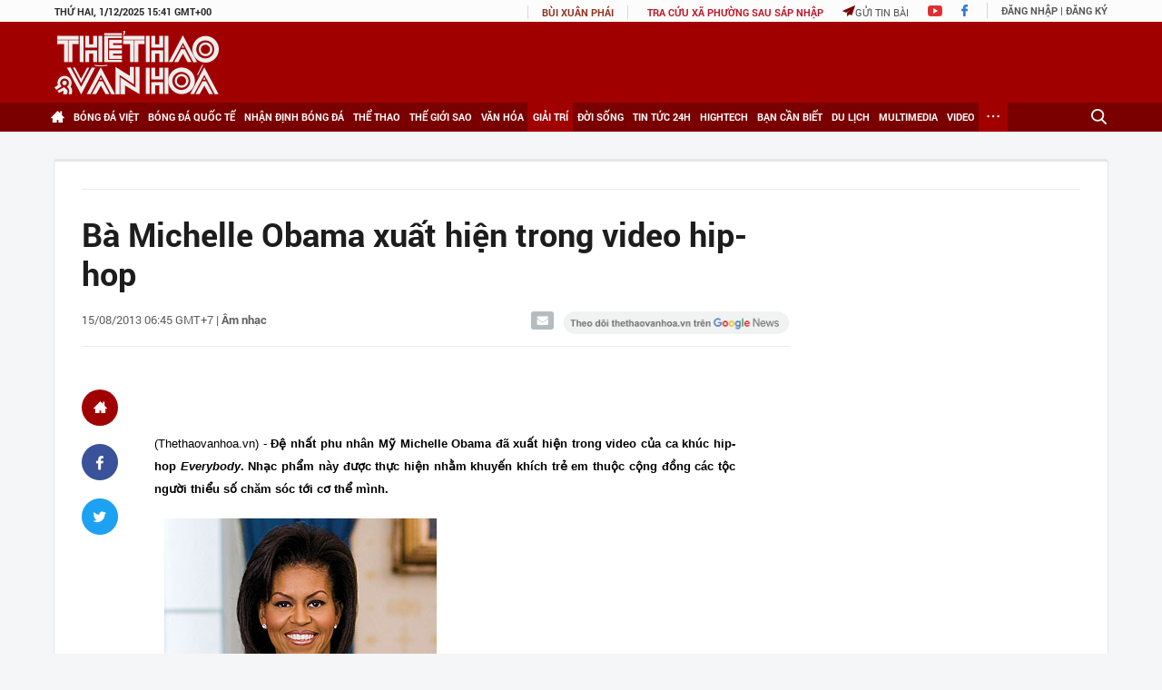

--- FILE ---
content_type: text/html; charset=utf-8
request_url: https://thethaovanhoa.vn/ajax/highlight-news.htm
body_size: 2899
content:

    <div class="home-news">
        <div class="home-news-title">Tin nổi bật</div>
        <ul>
            
                    <li data-id="20251201170641506">
                        <a href="/viet-lao-nghia-tinh-ben-chat-vuot-thoi-gian-20251201170641506.htm" data-popup-url="/viet-lao-nghia-tinh-ben-chat-vuot-thoi-gian-20251201170641506.htm" title="Vi&#7879;t - Lào: Nghĩa tình b&#7873;n ch&#7863;t vư&#7907;t th&#7901;i gian" class="img ">
                            
                                    <img src="https://thethaovanhoa.mediacdn.vn/zoom/237_147/372676912336973824/2025/12/1/vnapotalletraotanghuanchuongvangquocgiacualaochotongbithutolam8443517-1-17645819896522038044878-43-0-1481-2560-crop-17645834524941345793414.jpg" data-src="https://thethaovanhoa.mediacdn.vn/zoom/237_147/372676912336973824/2025/12/1/vnapotalletraotanghuanchuongvangquocgiacualaochotongbithutolam8443517-1-17645819896522038044878-43-0-1481-2560-crop-17645834524941345793414.jpg" class="lazy" alt="Vi&#7879;t - Lào: Nghĩa tình b&#7873;n ch&#7863;t vư&#7907;t th&#7901;i gian">
                                    
                                    
                        </a>
                        <a href="/viet-lao-nghia-tinh-ben-chat-vuot-thoi-gian-20251201170641506.htm" data-popup-url="/viet-lao-nghia-tinh-ben-chat-vuot-thoi-gian-20251201170641506.htm" title="Vi&#7879;t - Lào: Nghĩa tình b&#7873;n ch&#7863;t vư&#7907;t th&#7901;i gian" class="title ">Việt - Lào: Nghĩa tình bền chặt vượt thời gian</a>
                    </li>
                
                    <li data-id="20251201181924984">
                        <a href="/phat-bieu-cua-tong-bi-thu-to-lam-tai-hoc-vien-chinh-tri-va-hanh-chinh-quoc-gia-lao-20251201181924984.htm" data-popup-url="/phat-bieu-cua-tong-bi-thu-to-lam-tai-hoc-vien-chinh-tri-va-hanh-chinh-quoc-gia-lao-20251201181924984.htm" title="Phát bi&#7875;u c&#7911;a T&#7893;ng Bí thư Tô Lâm t&#7841;i H&#7885;c vi&#7879;n Chính tr&#7883; và Hành chính Qu&#7889;c gia Lào" class="img ">
                            
                                    <img src="https://thethaovanhoa.mediacdn.vn/zoom/237_147/372676912336973824/2025/12/1/tong-bi-thu-phat-bieu-chinh-sach-tai-hoc-vien-chinh-tri-va-hanh-chinh-quoc-gia-lao-1764583392767469956925-54-0-1178-2000-crop-17645876895471750760557.png" data-src="https://thethaovanhoa.mediacdn.vn/zoom/237_147/372676912336973824/2025/12/1/tong-bi-thu-phat-bieu-chinh-sach-tai-hoc-vien-chinh-tri-va-hanh-chinh-quoc-gia-lao-1764583392767469956925-54-0-1178-2000-crop-17645876895471750760557.png" class="lazy" alt="Phát bi&#7875;u c&#7911;a T&#7893;ng Bí thư Tô Lâm t&#7841;i H&#7885;c vi&#7879;n Chính tr&#7883; và Hành chính Qu&#7889;c gia Lào">
                                    
                                    
                        </a>
                        <a href="/phat-bieu-cua-tong-bi-thu-to-lam-tai-hoc-vien-chinh-tri-va-hanh-chinh-quoc-gia-lao-20251201181924984.htm" data-popup-url="/phat-bieu-cua-tong-bi-thu-to-lam-tai-hoc-vien-chinh-tri-va-hanh-chinh-quoc-gia-lao-20251201181924984.htm" title="Phát bi&#7875;u c&#7911;a T&#7893;ng Bí thư Tô Lâm t&#7841;i H&#7885;c vi&#7879;n Chính tr&#7883; và Hành chính Qu&#7889;c gia Lào" class="title ">Phát biểu của Tổng Bí thư Tô Lâm tại Học viện Chính trị và Hành chính Quốc gia Lào</a>
                    </li>
                
                    <li data-id="20251201193244711">
                        <a href="/tong-bi-thu-to-lam-gap-go-can-bo-dai-su-quan-va-cong-dong-nguoi-viet-nam-tai-lao-20251201193244711.htm" data-popup-url="/tong-bi-thu-to-lam-gap-go-can-bo-dai-su-quan-va-cong-dong-nguoi-viet-nam-tai-lao-20251201193244711.htm" title="T&#7893;ng Bí thư Tô Lâm g&#7863;p g&#7905; cán b&#7897; Đ&#7841;i s&#7913; quán và c&#7897;ng đ&#7891;ng ngư&#7901;i Vi&#7879;t Nam t&#7841;i Lào" class="img ">
                            
                                    <img src="https://thethaovanhoa.mediacdn.vn/zoom/237_147/372676912336973824/2025/12/1/vnapotaltongbithutolamgapgocanbodaisuquanvacongdongnguoivietnamtailao8444453-17645921907061633148544-205-0-1643-2560-crop-17645923049061162259637.jpg" data-src="https://thethaovanhoa.mediacdn.vn/zoom/237_147/372676912336973824/2025/12/1/vnapotaltongbithutolamgapgocanbodaisuquanvacongdongnguoivietnamtailao8444453-17645921907061633148544-205-0-1643-2560-crop-17645923049061162259637.jpg" class="lazy" alt="T&#7893;ng Bí thư Tô Lâm g&#7863;p g&#7905; cán b&#7897; Đ&#7841;i s&#7913; quán và c&#7897;ng đ&#7891;ng ngư&#7901;i Vi&#7879;t Nam t&#7841;i Lào">
                                    
                                    
                        </a>
                        <a href="/tong-bi-thu-to-lam-gap-go-can-bo-dai-su-quan-va-cong-dong-nguoi-viet-nam-tai-lao-20251201193244711.htm" data-popup-url="/tong-bi-thu-to-lam-gap-go-can-bo-dai-su-quan-va-cong-dong-nguoi-viet-nam-tai-lao-20251201193244711.htm" title="T&#7893;ng Bí thư Tô Lâm g&#7863;p g&#7905; cán b&#7897; Đ&#7841;i s&#7913; quán và c&#7897;ng đ&#7891;ng ngư&#7901;i Vi&#7879;t Nam t&#7841;i Lào" class="title ">Tổng Bí thư Tô Lâm gặp gỡ cán bộ Đại sứ quán và cộng đồng người Việt Nam tại Lào</a>
                    </li>
                
                    <li data-id="2025120118461727">
                        <a href="/dong-chi-le-duc-anh-nha-lanh-dao-xuat-sac-cua-dang-va-nha-nuoc-2025120118461727.htm" data-popup-url="/dong-chi-le-duc-anh-nha-lanh-dao-xuat-sac-cua-dang-va-nha-nuoc-2025120118461727.htm" title="Đ&#7891;ng chí Lê Đ&#7913;c Anh - Nhà lãnh đ&#7841;o xu&#7845;t s&#7855;c c&#7911;a Đ&#7843;ng và Nhà nư&#7899;c" class="img show-popup visit-popup">
                            
                                    <img src="https://thethaovanhoa.mediacdn.vn/zoom/237_147/372676912336973824/2025/12/1/vnapotalhoithaokhoahocdongchileducanh-nhalanhdaoxuatsaccuadangvanhanuoc8443754-17645894864961254884836-113-0-909-1417-crop-17645895428481499920465.jpg" data-src="https://thethaovanhoa.mediacdn.vn/zoom/237_147/372676912336973824/2025/12/1/vnapotalhoithaokhoahocdongchileducanh-nhalanhdaoxuatsaccuadangvanhanuoc8443754-17645894864961254884836-113-0-909-1417-crop-17645895428481499920465.jpg" class="lazy" alt="Đ&#7891;ng chí Lê Đ&#7913;c Anh - Nhà lãnh đ&#7841;o xu&#7845;t s&#7855;c c&#7911;a Đ&#7843;ng và Nhà nư&#7899;c">
                                    
                                    
                        </a>
                        <a href="/dong-chi-le-duc-anh-nha-lanh-dao-xuat-sac-cua-dang-va-nha-nuoc-2025120118461727.htm" data-popup-url="/dong-chi-le-duc-anh-nha-lanh-dao-xuat-sac-cua-dang-va-nha-nuoc-2025120118461727.htm" title="Đ&#7891;ng chí Lê Đ&#7913;c Anh - Nhà lãnh đ&#7841;o xu&#7845;t s&#7855;c c&#7911;a Đ&#7843;ng và Nhà nư&#7899;c" class="title show-popup visit-popup">Đồng chí Lê Đức Anh - Nhà lãnh đạo xuất sắc của Đảng và Nhà nước</a>
                    </li>
                
                    <li data-id="20251201220547084">
                        <a href="/be-mac-festival-quoc-te-am-nhac-moi-lan-thu-iv-nam-2025-20251201220547084.htm" data-popup-url="/be-mac-festival-quoc-te-am-nhac-moi-lan-thu-iv-nam-2025-20251201220547084.htm" title="B&#7871; m&#7841;c Festival qu&#7889;c t&#7871; Âm nh&#7841;c M&#7899;i l&#7847;n th&#7913; IV, năm 2025" class="img show-popup visit-popup">
                            
                                    <img src="https://thethaovanhoa.mediacdn.vn/zoom/237_147/372676912336973824/2025/12/1/vnapotalkhaimacfestivalquocteamnhacmoiaaulanthuivnam20258437731-17646020918541638586061.jpg" data-src="https://thethaovanhoa.mediacdn.vn/zoom/237_147/372676912336973824/2025/12/1/vnapotalkhaimacfestivalquocteamnhacmoiaaulanthuivnam20258437731-17646020918541638586061.jpg" class="lazy" alt="B&#7871; m&#7841;c Festival qu&#7889;c t&#7871; Âm nh&#7841;c M&#7899;i l&#7847;n th&#7913; IV, năm 2025">
                                    
                                    
                        </a>
                        <a href="/be-mac-festival-quoc-te-am-nhac-moi-lan-thu-iv-nam-2025-20251201220547084.htm" data-popup-url="/be-mac-festival-quoc-te-am-nhac-moi-lan-thu-iv-nam-2025-20251201220547084.htm" title="B&#7871; m&#7841;c Festival qu&#7889;c t&#7871; Âm nh&#7841;c M&#7899;i l&#7847;n th&#7913; IV, năm 2025" class="title show-popup visit-popup">Bế mạc Festival quốc tế Âm nhạc Mới lần thứ IV, năm 2025</a>
                    </li>
                
                    <li data-id="20251201060529013">
                        <a href="/album-finally-over-it-summer-walker-tim-lai-su-tu-chu-trong-tinh-yeu-20251201060529013.htm" data-popup-url="/album-finally-over-it-summer-walker-tim-lai-su-tu-chu-trong-tinh-yeu-20251201060529013.htm" title="Album &quot;Finally Over It&quot;: Summer Walker tìm l&#7841;i s&#7921; t&#7921; ch&#7911; trong tình yêu" class="img show-popup visit-popup">
                            
                                    <img src="https://thethaovanhoa.mediacdn.vn/zoom/237_147/372676912336973824/2025/11/30/over-1764543808896829498115-0-0-562-1000-crop-1764543888021437281779.png" data-src="https://thethaovanhoa.mediacdn.vn/zoom/237_147/372676912336973824/2025/11/30/over-1764543808896829498115-0-0-562-1000-crop-1764543888021437281779.png" class="lazy" alt="Album &quot;Finally Over It&quot;: Summer Walker tìm l&#7841;i s&#7921; t&#7921; ch&#7911; trong tình yêu">
                                    
                                    
                        </a>
                        <a href="/album-finally-over-it-summer-walker-tim-lai-su-tu-chu-trong-tinh-yeu-20251201060529013.htm" data-popup-url="/album-finally-over-it-summer-walker-tim-lai-su-tu-chu-trong-tinh-yeu-20251201060529013.htm" title="Album &quot;Finally Over It&quot;: Summer Walker tìm l&#7841;i s&#7921; t&#7921; ch&#7911; trong tình yêu" class="title show-popup visit-popup">Album "Finally Over It": Summer Walker tìm lại sự tự chủ trong tình yêu</a>
                    </li>
                
                    <li data-id="20251201210639927">
                        <a href="/ap-thap-nhiet-doi-giam-cap-it-di-chuyen-20251201210639927.htm" data-popup-url="/ap-thap-nhiet-doi-giam-cap-it-di-chuyen-20251201210639927.htm" title="Áp thấp nhiệt đới gi&#7843;m c&#7845;p, ít di chuy&#7875;n" class="img show-popup visit-popup">
                            
                                    <img src="https://thethaovanhoa.mediacdn.vn/zoom/237_147/372676912336973824/2025/12/1/apm-1764597941290184887160-0-0-667-1187-crop-1764597966081623128288.jpg" data-src="https://thethaovanhoa.mediacdn.vn/zoom/237_147/372676912336973824/2025/12/1/apm-1764597941290184887160-0-0-667-1187-crop-1764597966081623128288.jpg" class="lazy" alt="Áp thấp nhiệt đới gi&#7843;m c&#7845;p, ít di chuy&#7875;n">
                                    
                                    
                        </a>
                        <a href="/ap-thap-nhiet-doi-giam-cap-it-di-chuyen-20251201210639927.htm" data-popup-url="/ap-thap-nhiet-doi-giam-cap-it-di-chuyen-20251201210639927.htm" title="Áp thấp nhiệt đới gi&#7843;m c&#7845;p, ít di chuy&#7875;n" class="title show-popup visit-popup">Áp thấp nhiệt đới giảm cấp, ít di chuyển</a>
                    </li>
                
                    <li data-id="20251201201010164">
                        <a href="/u22-viet-nam-thich-nghi-than-toc-tu-tin-truoc-tran-ra-quan-sea-games-33-20251201201010164.htm" data-popup-url="/u22-viet-nam-thich-nghi-than-toc-tu-tin-truoc-tran-ra-quan-sea-games-33-20251201201010164.htm" title="U22 Vi&#7879;t Nam thích nghi th&#7847;n t&#7889;c, t&#7921; tin trư&#7899;c tr&#7853;n ra quân SEA Games 33" class="img show-popup visit-popup">
                            
                                    <img src="https://thethaovanhoa.mediacdn.vn/zoom/237_147/372676912336973824/2025/12/1/u22-vn-1764594450826615004852-73-0-662-1048-crop-17645945422181937965394.jpg" data-src="https://thethaovanhoa.mediacdn.vn/zoom/237_147/372676912336973824/2025/12/1/u22-vn-1764594450826615004852-73-0-662-1048-crop-17645945422181937965394.jpg" class="lazy" alt="U22 Vi&#7879;t Nam thích nghi th&#7847;n t&#7889;c, t&#7921; tin trư&#7899;c tr&#7853;n ra quân SEA Games 33">
                                    
                                    
                        </a>
                        <a href="/u22-viet-nam-thich-nghi-than-toc-tu-tin-truoc-tran-ra-quan-sea-games-33-20251201201010164.htm" data-popup-url="/u22-viet-nam-thich-nghi-than-toc-tu-tin-truoc-tran-ra-quan-sea-games-33-20251201201010164.htm" title="U22 Vi&#7879;t Nam thích nghi th&#7847;n t&#7889;c, t&#7921; tin trư&#7899;c tr&#7853;n ra quân SEA Games 33" class="title show-popup visit-popup">U22 Việt Nam thích nghi thần tốc, tự tin trước trận ra quân SEA Games 33</a>
                    </li>
                
                    <li data-id="20251201181228979">
                        <a href="/hlv-mai-duc-chung-cong-bo-danh-sach-du-sea-games-33-bat-ngo-cai-ten-bi-loai-20251201181228979.htm" data-popup-url="/hlv-mai-duc-chung-cong-bo-danh-sach-du-sea-games-33-bat-ngo-cai-ten-bi-loai-20251201181228979.htm" title="HLV Mai Đ&#7913;c Chung công b&#7889; danh sách d&#7921; SEA Games 33, b&#7845;t ng&#7901; cái tên b&#7883; lo&#7841;i" class="img show-popup visit-popup">
                            
                                    <img src="https://thethaovanhoa.mediacdn.vn/zoom/237_147/372676912336973824/2025/12/1/van-1764587374857688112808-480-0-884-720-crop-176458745750736586682.jpg" data-src="https://thethaovanhoa.mediacdn.vn/zoom/237_147/372676912336973824/2025/12/1/van-1764587374857688112808-480-0-884-720-crop-176458745750736586682.jpg" class="lazy" alt="HLV Mai Đ&#7913;c Chung công b&#7889; danh sách d&#7921; SEA Games 33, b&#7845;t ng&#7901; cái tên b&#7883; lo&#7841;i">
                                    
                                    
                        </a>
                        <a href="/hlv-mai-duc-chung-cong-bo-danh-sach-du-sea-games-33-bat-ngo-cai-ten-bi-loai-20251201181228979.htm" data-popup-url="/hlv-mai-duc-chung-cong-bo-danh-sach-du-sea-games-33-bat-ngo-cai-ten-bi-loai-20251201181228979.htm" title="HLV Mai Đ&#7913;c Chung công b&#7889; danh sách d&#7921; SEA Games 33, b&#7845;t ng&#7901; cái tên b&#7883; lo&#7841;i" class="title show-popup visit-popup">HLV Mai Đức Chung công bố danh sách dự SEA Games 33, bất ngờ cái tên bị loại</a>
                    </li>
                
                    <li data-id="2025120118463713">
                        <a href="/lien-doan-the-duc-viet-nam-treo-thuong-cho-cac-huy-chuong-tai-sea-games-33-2025120118463713.htm" data-popup-url="/lien-doan-the-duc-viet-nam-treo-thuong-cho-cac-huy-chuong-tai-sea-games-33-2025120118463713.htm" title="Liên đoàn Th&#7875; d&#7909;c Vi&#7879;t Nam treo thư&#7903;ng cho các huy chương t&#7841;i SEA Games 33" class="img show-popup visit-popup">
                            
                                    <img src="https://thethaovanhoa.mediacdn.vn/zoom/237_147/372676912336973824/2025/12/1/minh-thanh-17645894902972127040207-140-0-1578-2560-crop-17645895501342047656622.jpg" data-src="https://thethaovanhoa.mediacdn.vn/zoom/237_147/372676912336973824/2025/12/1/minh-thanh-17645894902972127040207-140-0-1578-2560-crop-17645895501342047656622.jpg" class="lazy" alt="Liên đoàn Th&#7875; d&#7909;c Vi&#7879;t Nam treo thư&#7903;ng cho các huy chương t&#7841;i SEA Games 33">
                                    
                                    
                        </a>
                        <a href="/lien-doan-the-duc-viet-nam-treo-thuong-cho-cac-huy-chuong-tai-sea-games-33-2025120118463713.htm" data-popup-url="/lien-doan-the-duc-viet-nam-treo-thuong-cho-cac-huy-chuong-tai-sea-games-33-2025120118463713.htm" title="Liên đoàn Th&#7875; d&#7909;c Vi&#7879;t Nam treo thư&#7903;ng cho các huy chương t&#7841;i SEA Games 33" class="title show-popup visit-popup">Liên đoàn Thể dục Việt Nam treo thưởng cho các huy chương tại SEA Games 33</a>
                    </li>
                
                    <li data-id="2025120115041105">
                        <a href="/ba-mui-cong-hua-hen-cua-u22-viet-nam-tai-sea-games-33-2025120115041105.htm" data-popup-url="/ba-mui-cong-hua-hen-cua-u22-viet-nam-tai-sea-games-33-2025120115041105.htm" title="Ba mũi công h&#7913;a h&#7865;n c&#7911;a U22 Vi&#7879;t Nam t&#7841;i SEA Games 33" class="img show-popup visit-popup">
                            
                                    <img src="https://thethaovanhoa.mediacdn.vn/zoom/237_147/372676912336973824/2025/12/1/cong-an-tphcm-25-quoc-cuong-vien-17620092013541482677618-224-0-1662-2560-crop-17645761156181123350446.jpeg" data-src="https://thethaovanhoa.mediacdn.vn/zoom/237_147/372676912336973824/2025/12/1/cong-an-tphcm-25-quoc-cuong-vien-17620092013541482677618-224-0-1662-2560-crop-17645761156181123350446.jpeg" class="lazy" alt="Ba mũi công h&#7913;a h&#7865;n c&#7911;a U22 Vi&#7879;t Nam t&#7841;i SEA Games 33">
                                    
                                    
                        </a>
                        <a href="/ba-mui-cong-hua-hen-cua-u22-viet-nam-tai-sea-games-33-2025120115041105.htm" data-popup-url="/ba-mui-cong-hua-hen-cua-u22-viet-nam-tai-sea-games-33-2025120115041105.htm" title="Ba mũi công h&#7913;a h&#7865;n c&#7911;a U22 Vi&#7879;t Nam t&#7841;i SEA Games 33" class="title show-popup visit-popup">Ba mũi công hứa hẹn của U22 Việt Nam tại SEA Games 33</a>
                    </li>
                
                    <li data-id="20251130202706947">
                        <a href="/chuyen-gia-bong-da-indonesia-cho-tiki-taka-tu-song-sat-marselino-rafael-struick-20251130202706947.htm" data-popup-url="/chuyen-gia-bong-da-indonesia-cho-tiki-taka-tu-song-sat-marselino-rafael-struick-20251130202706947.htm" title="Chuyên gia bóng đá Indonesia: Ch&#7901; tiki-taka t&#7915; song sát Marselino - Rafael Struick" class="img show-popup visit-popup">
                            
                                    <img src="https://thethaovanhoa.mediacdn.vn/zoom/237_147/372676912336973824/2025/11/30/anh-duoi-ferdinan-struijk-17645091920381448639823-57-0-474-743-crop-17645092189472120349502.jpg" data-src="https://thethaovanhoa.mediacdn.vn/zoom/237_147/372676912336973824/2025/11/30/anh-duoi-ferdinan-struijk-17645091920381448639823-57-0-474-743-crop-17645092189472120349502.jpg" class="lazy" alt="Chuyên gia bóng đá Indonesia: Ch&#7901; tiki-taka t&#7915; song sát Marselino - Rafael Struick">
                                    
                                    
                        </a>
                        <a href="/chuyen-gia-bong-da-indonesia-cho-tiki-taka-tu-song-sat-marselino-rafael-struick-20251130202706947.htm" data-popup-url="/chuyen-gia-bong-da-indonesia-cho-tiki-taka-tu-song-sat-marselino-rafael-struick-20251130202706947.htm" title="Chuyên gia bóng đá Indonesia: Ch&#7901; tiki-taka t&#7915; song sát Marselino - Rafael Struick" class="title show-popup visit-popup">Chuyên gia bóng đá Indonesia: Chờ tiki-taka từ song sát Marselino - Rafael Struick</a>
                    </li>
                
        </ul>
    </div>


--- FILE ---
content_type: text/html; charset=utf-8
request_url: https://thethaovanhoa.vn/ajax/zone-news/0-1.htm
body_size: 4893
content:

        <li data-newsid="20251201001931999" class="">
            <a href="/lich-thi-dau-bong-da-hom-nay-1-12-vallecano-vs-valencia-bologna-vs-cremonese-20251201001931999.htm" data-popup-url="/lich-thi-dau-bong-da-hom-nay-1-12-vallecano-vs-valencia-bologna-vs-cremonese-20251201001931999.htm" title="L&#7883;ch thi đ&#7845;u bóng đá hôm nay 1/12: Tr&#7921;c ti&#7871;p Vallecano vs Valencia, Bologna vs Cremonese" class="img left show-popup visit-popup">
                
                    <img src="https://thethaovanhoa.mediacdn.vn/zoom/220_124/372676912336973824/2025/11/30/lich-thi-dau-bong-da-hom-nay-17645231336651207707790-0-0-1101-1960-crop-17645231664751424550584.jpg" class="lazy" alt="L&#7883;ch thi đ&#7845;u bóng đá hôm nay 1/12: Tr&#7921;c ti&#7871;p Vallecano vs Valencia, Bologna vs Cremonese">
                
                
                
            </a>
            <div class="text left">
                <h4 class="title"><a href="/lich-thi-dau-bong-da-hom-nay-1-12-vallecano-vs-valencia-bologna-vs-cremonese-20251201001931999.htm" data-popup-url="/lich-thi-dau-bong-da-hom-nay-1-12-vallecano-vs-valencia-bologna-vs-cremonese-20251201001931999.htm" title="L&#7883;ch thi đ&#7845;u bóng đá hôm nay 1/12: Tr&#7921;c ti&#7871;p Vallecano vs Valencia, Bologna vs Cremonese" class="title show-popup visit-popup">Lịch thi đấu bóng đá hôm nay 1/12: Trực tiếp Vallecano vs Valencia, Bologna vs Cremonese</a></h4>
                <span class="info">
                    <span class="time need-get-timeago" title="2025-12-01T22:30:00">01/12/2025 22:30</span>
                    <span class="comment" data-news-comment="20251201001931999">0</span>
                </span>
            </div>
        </li>
    
        <li data-newsid="2025113019541337" class="">
            <a href="/tien-ve-trung-tam-gia-100-trieu-gio-la-mot-2025113019541337.htm" data-popup-url="/tien-ve-trung-tam-gia-100-trieu-gio-la-mot-2025113019541337.htm" title="Ti&#7873;n v&#7879; trung tâm giá 100 tri&#7879;u gi&#7901; là &#8220;m&#7889;t&#8221;" class="img left show-popup visit-popup">
                
                    <img src="https://thethaovanhoa.mediacdn.vn/zoom/220_124/372676912336973824/2025/11/30/anh-cot-phai-rice-caicedo-176450709152587349540-35-0-1473-2560-crop-1764507240342668138457.jpg" class="lazy" alt="Ti&#7873;n v&#7879; trung tâm giá 100 tri&#7879;u gi&#7901; là &#8220;m&#7889;t&#8221;">
                
                
                
            </a>
            <div class="text left">
                <h4 class="title"><a href="/tien-ve-trung-tam-gia-100-trieu-gio-la-mot-2025113019541337.htm" data-popup-url="/tien-ve-trung-tam-gia-100-trieu-gio-la-mot-2025113019541337.htm" title="Ti&#7873;n v&#7879; trung tâm giá 100 tri&#7879;u gi&#7901; là &#8220;m&#7889;t&#8221;" class="title show-popup visit-popup">Tiền vệ trung tâm giá 100 triệu giờ là “mốt”</a></h4>
                <span class="info">
                    <span class="time need-get-timeago" title="2025-12-01T22:29:00">01/12/2025 22:29</span>
                    <span class="comment" data-news-comment="2025113019541337">0</span>
                </span>
            </div>
        </li>
    
        <li data-newsid="20251130202706947" class="">
            <a href="/chuyen-gia-bong-da-indonesia-cho-tiki-taka-tu-song-sat-marselino-rafael-struick-20251130202706947.htm" data-popup-url="/chuyen-gia-bong-da-indonesia-cho-tiki-taka-tu-song-sat-marselino-rafael-struick-20251130202706947.htm" title="Chuyên gia bóng đá Indonesia: Ch&#7901; tiki-taka t&#7915; song sát Marselino - Rafael Struick" class="img left show-popup visit-popup">
                
                    <img src="https://thethaovanhoa.mediacdn.vn/zoom/220_124/372676912336973824/2025/11/30/anh-duoi-ferdinan-struijk-17645091920381448639823-57-0-474-743-crop-17645092189472120349502.jpg" class="lazy" alt="Chuyên gia bóng đá Indonesia: Ch&#7901; tiki-taka t&#7915; song sát Marselino - Rafael Struick">
                
                
                
            </a>
            <div class="text left">
                <h4 class="title"><a href="/chuyen-gia-bong-da-indonesia-cho-tiki-taka-tu-song-sat-marselino-rafael-struick-20251130202706947.htm" data-popup-url="/chuyen-gia-bong-da-indonesia-cho-tiki-taka-tu-song-sat-marselino-rafael-struick-20251130202706947.htm" title="Chuyên gia bóng đá Indonesia: Ch&#7901; tiki-taka t&#7915; song sát Marselino - Rafael Struick" class="title show-popup visit-popup">Chuyên gia bóng đá Indonesia: Chờ tiki-taka từ song sát Marselino - Rafael Struick</a></h4>
                <span class="info">
                    <span class="time need-get-timeago" title="2025-12-01T22:23:00">01/12/2025 22:23</span>
                    <span class="comment" data-news-comment="20251130202706947">0</span>
                </span>
            </div>
        </li>
    
        <li data-newsid="20251201220547084" class="">
            <a href="/be-mac-festival-quoc-te-am-nhac-moi-lan-thu-iv-nam-2025-20251201220547084.htm" data-popup-url="/be-mac-festival-quoc-te-am-nhac-moi-lan-thu-iv-nam-2025-20251201220547084.htm" title="B&#7871; m&#7841;c Festival qu&#7889;c t&#7871; Âm nh&#7841;c M&#7899;i l&#7847;n th&#7913; IV, năm 2025" class="img left show-popup visit-popup">
                
                    <img src="https://thethaovanhoa.mediacdn.vn/zoom/220_124/372676912336973824/2025/12/1/vnapotalkhaimacfestivalquocteamnhacmoiaaulanthuivnam20258437731-17646020918541638586061.jpg" class="lazy" alt="B&#7871; m&#7841;c Festival qu&#7889;c t&#7871; Âm nh&#7841;c M&#7899;i l&#7847;n th&#7913; IV, năm 2025">
                
                
                
            </a>
            <div class="text left">
                <h4 class="title"><a href="/be-mac-festival-quoc-te-am-nhac-moi-lan-thu-iv-nam-2025-20251201220547084.htm" data-popup-url="/be-mac-festival-quoc-te-am-nhac-moi-lan-thu-iv-nam-2025-20251201220547084.htm" title="B&#7871; m&#7841;c Festival qu&#7889;c t&#7871; Âm nh&#7841;c M&#7899;i l&#7847;n th&#7913; IV, năm 2025" class="title show-popup visit-popup">Bế mạc Festival quốc tế Âm nhạc Mới lần thứ IV, năm 2025</a></h4>
                <span class="info">
                    <span class="time need-get-timeago" title="2025-12-01T22:20:00">01/12/2025 22:20</span>
                    <span class="comment" data-news-comment="20251201220547084">0</span>
                </span>
            </div>
        </li>
    
        <li data-newsid="20251130195200496" class="">
            <a href="/estevao-willian-vien-ngoc-brazil-voi-nhung-cu-sut-sam-set-20251130195200496.htm" data-popup-url="/estevao-willian-vien-ngoc-brazil-voi-nhung-cu-sut-sam-set-20251130195200496.htm" title="Estevao Willian: Viên ng&#7885;c Brazil v&#7899;i nh&#7919;ng cú sút s&#7845;m sét" class="img left show-popup visit-popup">
                
                    <img src="https://thethaovanhoa.mediacdn.vn/zoom/220_124/372676912336973824/2025/11/30/bai-chinh-1764507091542249669565-0-0-1248-2222-crop-1764507112052475362743.jpg" class="lazy" alt="Estevao Willian: Viên ng&#7885;c Brazil v&#7899;i nh&#7919;ng cú sút s&#7845;m sét">
                
                
                
            </a>
            <div class="text left">
                <h4 class="title"><a href="/estevao-willian-vien-ngoc-brazil-voi-nhung-cu-sut-sam-set-20251130195200496.htm" data-popup-url="/estevao-willian-vien-ngoc-brazil-voi-nhung-cu-sut-sam-set-20251130195200496.htm" title="Estevao Willian: Viên ng&#7885;c Brazil v&#7899;i nh&#7919;ng cú sút s&#7845;m sét" class="title show-popup visit-popup">Estevao Willian: Viên ngọc Brazil với những cú sút sấm sét</a></h4>
                <span class="info">
                    <span class="time need-get-timeago" title="2025-12-01T22:07:00">01/12/2025 22:07</span>
                    <span class="comment" data-news-comment="20251130195200496">0</span>
                </span>
            </div>
        </li>
    
        <li data-newsid="20251130202550058" class="">
            <a href="/vong-13-serie-a-hanh-trinh-hoan-hao-cua-rossoneri-20251130202550058.htm" data-popup-url="/vong-13-serie-a-hanh-trinh-hoan-hao-cua-rossoneri-20251130202550058.htm" title="Vòng 13 Serie A: Hành trình hoàn h&#7843;o c&#7911;a Rossoneri" class="img left show-popup visit-popup">
                
                    <img src="https://thethaovanhoa.mediacdn.vn/zoom/220_124/372676912336973824/2025/11/30/anh-bai-chinh-17645090349721780620360-0-424-1200-2560-crop-17645091413402088330751.jpg" class="lazy" alt="Vòng 13 Serie A: Hành trình hoàn h&#7843;o c&#7911;a Rossoneri">
                
                
                
            </a>
            <div class="text left">
                <h4 class="title"><a href="/vong-13-serie-a-hanh-trinh-hoan-hao-cua-rossoneri-20251130202550058.htm" data-popup-url="/vong-13-serie-a-hanh-trinh-hoan-hao-cua-rossoneri-20251130202550058.htm" title="Vòng 13 Serie A: Hành trình hoàn h&#7843;o c&#7911;a Rossoneri" class="title show-popup visit-popup">Vòng 13 Serie A: Hành trình hoàn hảo của Rossoneri</a></h4>
                <span class="info">
                    <span class="time need-get-timeago" title="2025-12-01T22:01:00">01/12/2025 22:01</span>
                    <span class="comment" data-news-comment="20251130202550058">0</span>
                </span>
            </div>
        </li>
    
        <li data-newsid="20251201210436892" class="">
            <a href="/nguoi-bay-duplantis-nhan-vinh-du-dac-biet-cua-world-athletics-20251201210436892.htm" data-popup-url="/nguoi-bay-duplantis-nhan-vinh-du-dac-biet-cua-world-athletics-20251201210436892.htm" title="&#39;Ngư&#7901;i bay&#39; Duplantis nh&#7853;n vinh d&#7921; đ&#7863;c bi&#7879;t c&#7911;a World Athletics" class="img left show-popup visit-popup">
                
                    <img src="https://thethaovanhoa.mediacdn.vn/zoom/220_124/372676912336973824/2025/12/1/slide1-17645971172862013448204.jpg" class="lazy" alt="&#39;Ngư&#7901;i bay&#39; Duplantis nh&#7853;n vinh d&#7921; đ&#7863;c bi&#7879;t c&#7911;a World Athletics">
                
                
                
            </a>
            <div class="text left">
                <h4 class="title"><a href="/nguoi-bay-duplantis-nhan-vinh-du-dac-biet-cua-world-athletics-20251201210436892.htm" data-popup-url="/nguoi-bay-duplantis-nhan-vinh-du-dac-biet-cua-world-athletics-20251201210436892.htm" title="&#39;Ngư&#7901;i bay&#39; Duplantis nh&#7853;n vinh d&#7921; đ&#7863;c bi&#7879;t c&#7911;a World Athletics" class="title show-popup visit-popup">'Người bay' Duplantis nhận vinh dự đặc biệt của World Athletics</a></h4>
                <span class="info">
                    <span class="time need-get-timeago" title="2025-12-01T21:42:00">01/12/2025 21:42</span>
                    <span class="comment" data-news-comment="20251201210436892">0</span>
                </span>
            </div>
        </li>
    
        <li data-newsid="20251201210639927" class="">
            <a href="/ap-thap-nhiet-doi-giam-cap-it-di-chuyen-20251201210639927.htm" data-popup-url="/ap-thap-nhiet-doi-giam-cap-it-di-chuyen-20251201210639927.htm" title="Áp thấp nhiệt đới gi&#7843;m c&#7845;p, ít di chuy&#7875;n" class="img left show-popup visit-popup">
                
                    <img src="https://thethaovanhoa.mediacdn.vn/zoom/220_124/372676912336973824/2025/12/1/apm-1764597941290184887160-0-0-667-1187-crop-1764597966081623128288.jpg" class="lazy" alt="Áp thấp nhiệt đới gi&#7843;m c&#7845;p, ít di chuy&#7875;n">
                
                
                
            </a>
            <div class="text left">
                <h4 class="title"><a href="/ap-thap-nhiet-doi-giam-cap-it-di-chuyen-20251201210639927.htm" data-popup-url="/ap-thap-nhiet-doi-giam-cap-it-di-chuyen-20251201210639927.htm" title="Áp thấp nhiệt đới gi&#7843;m c&#7845;p, ít di chuy&#7875;n" class="title show-popup visit-popup">Áp thấp nhiệt đới giảm cấp, ít di chuyển</a></h4>
                <span class="info">
                    <span class="time need-get-timeago" title="2025-12-01T21:19:00">01/12/2025 21:19</span>
                    <span class="comment" data-news-comment="20251201210639927">0</span>
                </span>
            </div>
        </li>
    
        <li data-newsid="2025120119372437" class="">
            <a href="/messi-gianh-nhieu-danh-hieu-nhat-trong-lich-su-2025120119372437.htm" data-popup-url="/messi-gianh-nhieu-danh-hieu-nhat-trong-lich-su-2025120119372437.htm" title="Messi giành nhi&#7873;u danh hi&#7879;u nh&#7845;t trong l&#7883;ch s&#7917; " class="img left show-popup visit-popup">
                
                    <img src="https://thethaovanhoa.mediacdn.vn/zoom/220_124/372676912336973824/2025/12/1/chinh16messironaldo-1764592607609654182756-0-118-1280-2396-crop-17645926312861472827950.jpg" class="lazy" alt="Messi giành nhi&#7873;u danh hi&#7879;u nh&#7845;t trong l&#7883;ch s&#7917; ">
                
                
                
            </a>
            <div class="text left">
                <h4 class="title"><a href="/messi-gianh-nhieu-danh-hieu-nhat-trong-lich-su-2025120119372437.htm" data-popup-url="/messi-gianh-nhieu-danh-hieu-nhat-trong-lich-su-2025120119372437.htm" title="Messi giành nhi&#7873;u danh hi&#7879;u nh&#7845;t trong l&#7883;ch s&#7917; " class="title show-popup visit-popup">Messi giành nhiều danh hiệu nhất trong lịch sử </a></h4>
                <span class="info">
                    <span class="time need-get-timeago" title="2025-12-01T21:09:00">01/12/2025 21:09</span>
                    <span class="comment" data-news-comment="2025120119372437">0</span>
                </span>
            </div>
        </li>
    
        <li data-newsid="20251201200438438" class="">
            <a href="/vo-si-malaysia-nham-vo-dich-sea-games-3-ky-lien-tiep-sau-khi-ra-mat-an-tuong-o-giai-vo-dich-the-gioi-20251201200438438.htm" data-popup-url="/vo-si-malaysia-nham-vo-dich-sea-games-3-ky-lien-tiep-sau-khi-ra-mat-an-tuong-o-giai-vo-dich-the-gioi-20251201200438438.htm" title="Võ sĩ Malaysia nh&#7855;m vô đ&#7883;ch SEA Games 3 k&#7923; liên ti&#7871;p sau khi ra m&#7855;t &#7845;n tư&#7907;ng &#7903; gi&#7843;i vô đ&#7883;ch th&#7871; gi&#7899;i" class="img left show-popup visit-popup">
                
                    <img src="https://thethaovanhoa.mediacdn.vn/zoom/220_124/372676912336973824/2025/12/1/slide1-17645934872421738079966.jpg" class="lazy" alt="Võ sĩ Malaysia nh&#7855;m vô đ&#7883;ch SEA Games 3 k&#7923; liên ti&#7871;p sau khi ra m&#7855;t &#7845;n tư&#7907;ng &#7903; gi&#7843;i vô đ&#7883;ch th&#7871; gi&#7899;i">
                
                
                
            </a>
            <div class="text left">
                <h4 class="title"><a href="/vo-si-malaysia-nham-vo-dich-sea-games-3-ky-lien-tiep-sau-khi-ra-mat-an-tuong-o-giai-vo-dich-the-gioi-20251201200438438.htm" data-popup-url="/vo-si-malaysia-nham-vo-dich-sea-games-3-ky-lien-tiep-sau-khi-ra-mat-an-tuong-o-giai-vo-dich-the-gioi-20251201200438438.htm" title="Võ sĩ Malaysia nh&#7855;m vô đ&#7883;ch SEA Games 3 k&#7923; liên ti&#7871;p sau khi ra m&#7855;t &#7845;n tư&#7907;ng &#7903; gi&#7843;i vô đ&#7883;ch th&#7871; gi&#7899;i" class="title show-popup visit-popup">Võ sĩ Malaysia nhắm vô địch SEA Games 3 kỳ liên tiếp sau khi ra mắt ấn tượng ở giải vô địch thế giới</a></h4>
                <span class="info">
                    <span class="time need-get-timeago" title="2025-12-01T20:45:00">01/12/2025 20:45</span>
                    <span class="comment" data-news-comment="20251201200438438">0</span>
                </span>
            </div>
        </li>
    
        <li data-newsid="20251201193826972" class="">
            <a href="/campuchia-chinh-thuc-chot-so-luong-vdv-tham-du-sea-games-33-20251201193826972.htm" data-popup-url="/campuchia-chinh-thuc-chot-so-luong-vdv-tham-du-sea-games-33-20251201193826972.htm" title="Campuchia chính th&#7913;c ch&#7889;t s&#7889; lư&#7907;ng VĐV tham d&#7921; SEA Games 33" class="img left show-popup visit-popup">
                
                    <img src="https://thethaovanhoa.mediacdn.vn/zoom/220_124/372676912336973824/2025/12/1/slide1-1764592154524808507961.jpg" class="lazy" alt="Campuchia chính th&#7913;c ch&#7889;t s&#7889; lư&#7907;ng VĐV tham d&#7921; SEA Games 33">
                
                
                
            </a>
            <div class="text left">
                <h4 class="title"><a href="/campuchia-chinh-thuc-chot-so-luong-vdv-tham-du-sea-games-33-20251201193826972.htm" data-popup-url="/campuchia-chinh-thuc-chot-so-luong-vdv-tham-du-sea-games-33-20251201193826972.htm" title="Campuchia chính th&#7913;c ch&#7889;t s&#7889; lư&#7907;ng VĐV tham d&#7921; SEA Games 33" class="title show-popup visit-popup">Campuchia chính thức chốt số lượng VĐV tham dự SEA Games 33</a></h4>
                <span class="info">
                    <span class="time need-get-timeago" title="2025-12-01T20:27:00">01/12/2025 20:27</span>
                    <span class="comment" data-news-comment="20251201193826972">0</span>
                </span>
            </div>
        </li>
    
        <li data-newsid="20251201201010164" class="">
            <a href="/u22-viet-nam-thich-nghi-than-toc-tu-tin-truoc-tran-ra-quan-sea-games-33-20251201201010164.htm" data-popup-url="/u22-viet-nam-thich-nghi-than-toc-tu-tin-truoc-tran-ra-quan-sea-games-33-20251201201010164.htm" title="U22 Vi&#7879;t Nam thích nghi th&#7847;n t&#7889;c, t&#7921; tin trư&#7899;c tr&#7853;n ra quân SEA Games 33" class="img left show-popup visit-popup">
                
                    <img src="https://thethaovanhoa.mediacdn.vn/zoom/220_124/372676912336973824/2025/12/1/u22-vn-1764594450826615004852-73-0-662-1048-crop-17645945422181937965394.jpg" class="lazy" alt="U22 Vi&#7879;t Nam thích nghi th&#7847;n t&#7889;c, t&#7921; tin trư&#7899;c tr&#7853;n ra quân SEA Games 33">
                
                
                
            </a>
            <div class="text left">
                <h4 class="title"><a href="/u22-viet-nam-thich-nghi-than-toc-tu-tin-truoc-tran-ra-quan-sea-games-33-20251201201010164.htm" data-popup-url="/u22-viet-nam-thich-nghi-than-toc-tu-tin-truoc-tran-ra-quan-sea-games-33-20251201201010164.htm" title="U22 Vi&#7879;t Nam thích nghi th&#7847;n t&#7889;c, t&#7921; tin trư&#7899;c tr&#7853;n ra quân SEA Games 33" class="title show-popup visit-popup">U22 Việt Nam thích nghi thần tốc, tự tin trước trận ra quân SEA Games 33</a></h4>
                <span class="info">
                    <span class="time need-get-timeago" title="2025-12-01T20:10:00">01/12/2025 20:10</span>
                    <span class="comment" data-news-comment="20251201201010164">0</span>
                </span>
            </div>
        </li>
    
        <li data-newsid="20251201060529013" class="">
            <a href="/album-finally-over-it-summer-walker-tim-lai-su-tu-chu-trong-tinh-yeu-20251201060529013.htm" data-popup-url="/album-finally-over-it-summer-walker-tim-lai-su-tu-chu-trong-tinh-yeu-20251201060529013.htm" title="Album &quot;Finally Over It&quot;: Summer Walker tìm l&#7841;i s&#7921; t&#7921; ch&#7911; trong tình yêu" class="img left show-popup visit-popup">
                
                    <img src="https://thethaovanhoa.mediacdn.vn/zoom/220_124/372676912336973824/2025/11/30/over-1764543808896829498115-0-0-562-1000-crop-1764543888021437281779.png" class="lazy" alt="Album &quot;Finally Over It&quot;: Summer Walker tìm l&#7841;i s&#7921; t&#7921; ch&#7911; trong tình yêu">
                
                
                
            </a>
            <div class="text left">
                <h4 class="title"><a href="/album-finally-over-it-summer-walker-tim-lai-su-tu-chu-trong-tinh-yeu-20251201060529013.htm" data-popup-url="/album-finally-over-it-summer-walker-tim-lai-su-tu-chu-trong-tinh-yeu-20251201060529013.htm" title="Album &quot;Finally Over It&quot;: Summer Walker tìm l&#7841;i s&#7921; t&#7921; ch&#7911; trong tình yêu" class="title show-popup visit-popup">Album "Finally Over It": Summer Walker tìm lại sự tự chủ trong tình yêu</a></h4>
                <span class="info">
                    <span class="time need-get-timeago" title="2025-12-01T20:10:00">01/12/2025 20:10</span>
                    <span class="comment" data-news-comment="20251201060529013">0</span>
                </span>
            </div>
        </li>
    
        <li data-newsid="2025120118461727" class="">
            <a href="/dong-chi-le-duc-anh-nha-lanh-dao-xuat-sac-cua-dang-va-nha-nuoc-2025120118461727.htm" data-popup-url="/dong-chi-le-duc-anh-nha-lanh-dao-xuat-sac-cua-dang-va-nha-nuoc-2025120118461727.htm" title="Đ&#7891;ng chí Lê Đ&#7913;c Anh - Nhà lãnh đ&#7841;o xu&#7845;t s&#7855;c c&#7911;a Đ&#7843;ng và Nhà nư&#7899;c" class="img left show-popup visit-popup">
                
                    <img src="https://thethaovanhoa.mediacdn.vn/zoom/220_124/372676912336973824/2025/12/1/vnapotalhoithaokhoahocdongchileducanh-nhalanhdaoxuatsaccuadangvanhanuoc8443754-17645894864961254884836-113-0-909-1417-crop-17645895428481499920465.jpg" class="lazy" alt="Đ&#7891;ng chí Lê Đ&#7913;c Anh - Nhà lãnh đ&#7841;o xu&#7845;t s&#7855;c c&#7911;a Đ&#7843;ng và Nhà nư&#7899;c">
                
                
                
            </a>
            <div class="text left">
                <h4 class="title"><a href="/dong-chi-le-duc-anh-nha-lanh-dao-xuat-sac-cua-dang-va-nha-nuoc-2025120118461727.htm" data-popup-url="/dong-chi-le-duc-anh-nha-lanh-dao-xuat-sac-cua-dang-va-nha-nuoc-2025120118461727.htm" title="Đ&#7891;ng chí Lê Đ&#7913;c Anh - Nhà lãnh đ&#7841;o xu&#7845;t s&#7855;c c&#7911;a Đ&#7843;ng và Nhà nư&#7899;c" class="title show-popup visit-popup">Đồng chí Lê Đức Anh - Nhà lãnh đạo xuất sắc của Đảng và Nhà nước</a></h4>
                <span class="info">
                    <span class="time need-get-timeago" title="2025-12-01T20:09:00">01/12/2025 20:09</span>
                    <span class="comment" data-news-comment="2025120118461727">0</span>
                </span>
            </div>
        </li>
    
        <li data-newsid="20251201185853662" class="">
            <a href="/tang-tinh-minh-bach-thong-qua-viec-mo-rong-ap-dung-bang-gia-dat-20251201185853662.htm" data-popup-url="/tang-tinh-minh-bach-thong-qua-viec-mo-rong-ap-dung-bang-gia-dat-20251201185853662.htm" title="Tăng tính minh b&#7841;ch thông qua vi&#7879;c m&#7903; r&#7897;ng áp d&#7909;ng b&#7843;ng giá đ&#7845;t" class="img left show-popup visit-popup">
                
                    <img src="https://thethaovanhoa.mediacdn.vn/zoom/220_124/372676912336973824/2025/12/1/vnapotalquochoithaoluanveduthaonghiquyetthaogokhokhanvuongmactrongtochucthihanhluatdatdai8443966-17645900860511695504594-256-0-1694-2560-crop-1764590305339707483207.jpg" class="lazy" alt="Tăng tính minh b&#7841;ch thông qua vi&#7879;c m&#7903; r&#7897;ng áp d&#7909;ng b&#7843;ng giá đ&#7845;t">
                
                
                
            </a>
            <div class="text left">
                <h4 class="title"><a href="/tang-tinh-minh-bach-thong-qua-viec-mo-rong-ap-dung-bang-gia-dat-20251201185853662.htm" data-popup-url="/tang-tinh-minh-bach-thong-qua-viec-mo-rong-ap-dung-bang-gia-dat-20251201185853662.htm" title="Tăng tính minh b&#7841;ch thông qua vi&#7879;c m&#7903; r&#7897;ng áp d&#7909;ng b&#7843;ng giá đ&#7845;t" class="title show-popup visit-popup">Tăng tính minh bạch thông qua việc mở rộng áp dụng bảng giá đất</a></h4>
                <span class="info">
                    <span class="time need-get-timeago" title="2025-12-01T20:07:00">01/12/2025 20:07</span>
                    <span class="comment" data-news-comment="20251201185853662">0</span>
                </span>
            </div>
        </li>
    
        <li data-newsid="20251201190620718" class="">
            <a href="/nghi-quyet-72-nq-tw-xay-dung-goi-dich-vu-y-te-co-ban-thuoc-pham-vi-mien-phi-20251201190620718.htm" data-popup-url="/nghi-quyet-72-nq-tw-xay-dung-goi-dich-vu-y-te-co-ban-thuoc-pham-vi-mien-phi-20251201190620718.htm" title="Ngh&#7883; quy&#7871;t 72-NQ/TW: Xây d&#7921;ng gói d&#7883;ch v&#7909; y t&#7871; cơ b&#7843;n thu&#7897;c ph&#7841;m vi mi&#7877;n phí" class="img left show-popup visit-popup">
                
                    <img src="https://thethaovanhoa.mediacdn.vn/zoom/220_124/372676912336973824/2025/12/1/vnapotalhanoihon60000nguoidanxatienthangduockhamsuckhoemienphi8273355-17645906450251505809401-63-0-1334-2263-crop-17645907409031851690784.jpg" class="lazy" alt="Ngh&#7883; quy&#7871;t 72-NQ/TW: Xây d&#7921;ng gói d&#7883;ch v&#7909; y t&#7871; cơ b&#7843;n thu&#7897;c ph&#7841;m vi mi&#7877;n phí">
                
                
                
            </a>
            <div class="text left">
                <h4 class="title"><a href="/nghi-quyet-72-nq-tw-xay-dung-goi-dich-vu-y-te-co-ban-thuoc-pham-vi-mien-phi-20251201190620718.htm" data-popup-url="/nghi-quyet-72-nq-tw-xay-dung-goi-dich-vu-y-te-co-ban-thuoc-pham-vi-mien-phi-20251201190620718.htm" title="Ngh&#7883; quy&#7871;t 72-NQ/TW: Xây d&#7921;ng gói d&#7883;ch v&#7909; y t&#7871; cơ b&#7843;n thu&#7897;c ph&#7841;m vi mi&#7877;n phí" class="title show-popup visit-popup">Nghị quyết 72-NQ/TW: Xây dựng gói dịch vụ y tế cơ bản thuộc phạm vi miễn phí</a></h4>
                <span class="info">
                    <span class="time need-get-timeago" title="2025-12-01T20:06:00">01/12/2025 20:06</span>
                    <span class="comment" data-news-comment="20251201190620718">0</span>
                </span>
            </div>
        </li>
    
        <li data-newsid="20251201193244711" class="">
            <a href="/tong-bi-thu-to-lam-gap-go-can-bo-dai-su-quan-va-cong-dong-nguoi-viet-nam-tai-lao-20251201193244711.htm" data-popup-url="/tong-bi-thu-to-lam-gap-go-can-bo-dai-su-quan-va-cong-dong-nguoi-viet-nam-tai-lao-20251201193244711.htm" title="T&#7893;ng Bí thư Tô Lâm g&#7863;p g&#7905; cán b&#7897; Đ&#7841;i s&#7913; quán và c&#7897;ng đ&#7891;ng ngư&#7901;i Vi&#7879;t Nam t&#7841;i Lào" class="img left ">
                
                    <img src="https://thethaovanhoa.mediacdn.vn/zoom/220_124/372676912336973824/2025/12/1/vnapotaltongbithutolamgapgocanbodaisuquanvacongdongnguoivietnamtailao8444453-17645921907061633148544-205-0-1643-2560-crop-17645923049061162259637.jpg" class="lazy" alt="T&#7893;ng Bí thư Tô Lâm g&#7863;p g&#7905; cán b&#7897; Đ&#7841;i s&#7913; quán và c&#7897;ng đ&#7891;ng ngư&#7901;i Vi&#7879;t Nam t&#7841;i Lào">
                
                
                
            </a>
            <div class="text left">
                <h4 class="title"><a href="/tong-bi-thu-to-lam-gap-go-can-bo-dai-su-quan-va-cong-dong-nguoi-viet-nam-tai-lao-20251201193244711.htm" data-popup-url="/tong-bi-thu-to-lam-gap-go-can-bo-dai-su-quan-va-cong-dong-nguoi-viet-nam-tai-lao-20251201193244711.htm" title="T&#7893;ng Bí thư Tô Lâm g&#7863;p g&#7905; cán b&#7897; Đ&#7841;i s&#7913; quán và c&#7897;ng đ&#7891;ng ngư&#7901;i Vi&#7879;t Nam t&#7841;i Lào" class="title ">Tổng Bí thư Tô Lâm gặp gỡ cán bộ Đại sứ quán và cộng đồng người Việt Nam tại Lào</a></h4>
                <span class="info">
                    <span class="time need-get-timeago" title="2025-12-01T20:05:00">01/12/2025 20:05</span>
                    <span class="comment" data-news-comment="20251201193244711">0</span>
                </span>
            </div>
        </li>
    
        <li data-newsid="20251201162207853" class="">
            <a href="/u22-singapore-co-tuoi-trung-binh-duoi-20-dat-muc-tieu-vao-ban-ket-bong-da-nam-sea-games-2025-20251201162207853.htm" data-popup-url="/u22-singapore-co-tuoi-trung-binh-duoi-20-dat-muc-tieu-vao-ban-ket-bong-da-nam-sea-games-2025-20251201162207853.htm" title="U22 Singapore có tu&#7893;i trung bình dư&#7899;i 20, đ&#7863;t m&#7909;c tiêu vào bán k&#7871;t bóng đá nam SEA Games 2025" class="img left show-popup visit-popup">
                
                    <img src="https://thethaovanhoa.mediacdn.vn/zoom/220_124/372676912336973824/2025/12/1/u22singapore0112-17645806587011697865968-30-0-461-768-crop-1764580847227903492952.jpg" class="lazy" alt="U22 Singapore có tu&#7893;i trung bình dư&#7899;i 20, đ&#7863;t m&#7909;c tiêu vào bán k&#7871;t bóng đá nam SEA Games 2025">
                
                
                
            </a>
            <div class="text left">
                <h4 class="title"><a href="/u22-singapore-co-tuoi-trung-binh-duoi-20-dat-muc-tieu-vao-ban-ket-bong-da-nam-sea-games-2025-20251201162207853.htm" data-popup-url="/u22-singapore-co-tuoi-trung-binh-duoi-20-dat-muc-tieu-vao-ban-ket-bong-da-nam-sea-games-2025-20251201162207853.htm" title="U22 Singapore có tu&#7893;i trung bình dư&#7899;i 20, đ&#7863;t m&#7909;c tiêu vào bán k&#7871;t bóng đá nam SEA Games 2025" class="title show-popup visit-popup">U22 Singapore có tuổi trung bình dưới 20, đặt mục tiêu vào bán kết bóng đá nam SEA Games 2025</a></h4>
                <span class="info">
                    <span class="time need-get-timeago" title="2025-12-01T19:32:00">01/12/2025 19:32</span>
                    <span class="comment" data-news-comment="20251201162207853">0</span>
                </span>
            </div>
        </li>
    
        <li data-newsid="20251201171153" class="">
            <a href="/tin-nong-the-thao-toi-1-12-tuyen-bong-chuyen-nu-viet-nam-dau-tran-quan-trong-ngay-truoc-sea-games-2025-20251201171153.htm" data-popup-url="/tin-nong-the-thao-toi-1-12-tuyen-bong-chuyen-nu-viet-nam-dau-tran-quan-trong-ngay-truoc-sea-games-2025-20251201171153.htm" title="Tin nóng th&#7875; thao t&#7889;i 1/12: Tuy&#7875;n bóng chuy&#7873;n n&#7919; Vi&#7879;t Nam đ&#7845;u tr&#7853;n quan tr&#7885;ng ngay trư&#7899;c SEA Games 2025" class="img left show-popup visit-popup">
                
                    <img src="https://thethaovanhoa.mediacdn.vn/zoom/220_124/372676912336973824/2025/12/1/vnwomenvolleyballteam2811-17643145226931963736469-121-0-850-1297-crop-17645838434651915089561.jpg" class="lazy" alt="Tin nóng th&#7875; thao t&#7889;i 1/12: Tuy&#7875;n bóng chuy&#7873;n n&#7919; Vi&#7879;t Nam đ&#7845;u tr&#7853;n quan tr&#7885;ng ngay trư&#7899;c SEA Games 2025">
                
                
                
            </a>
            <div class="text left">
                <h4 class="title"><a href="/tin-nong-the-thao-toi-1-12-tuyen-bong-chuyen-nu-viet-nam-dau-tran-quan-trong-ngay-truoc-sea-games-2025-20251201171153.htm" data-popup-url="/tin-nong-the-thao-toi-1-12-tuyen-bong-chuyen-nu-viet-nam-dau-tran-quan-trong-ngay-truoc-sea-games-2025-20251201171153.htm" title="Tin nóng th&#7875; thao t&#7889;i 1/12: Tuy&#7875;n bóng chuy&#7873;n n&#7919; Vi&#7879;t Nam đ&#7845;u tr&#7853;n quan tr&#7885;ng ngay trư&#7899;c SEA Games 2025" class="title show-popup visit-popup">Tin nóng thể thao tối 1/12: Tuyển bóng chuyền nữ Việt Nam đấu trận quan trọng ngay trước SEA Games 2025</a></h4>
                <span class="info">
                    <span class="time need-get-timeago" title="2025-12-01T19:04:00">01/12/2025 19:04</span>
                    <span class="comment" data-news-comment="20251201171153">0</span>
                </span>
            </div>
        </li>
    
        <li data-newsid="20251201151110316" class="">
            <a href="/kham-pha-viet-nam-qua-lang-kinh-gen-z-hanh-trinh-cua-su-ket-noi-20251201151110316.htm" data-popup-url="/kham-pha-viet-nam-qua-lang-kinh-gen-z-hanh-trinh-cua-su-ket-noi-20251201151110316.htm" title="Khám phá Vi&#7879;t Nam qua lăng kính Gen Z: Hành trình c&#7911;a s&#7921; k&#7871;t n&#7889;i" class="img left show-popup visit-popup">
                
                    <img src="https://thethaovanhoa.mediacdn.vn/zoom/220_124/372676912336973824/2025/12/1/49615257510268570529227311831394838782883116n-1-1764576523267503037589-172-0-1323-2048-crop-17645766522841264156282.jpg" class="lazy" alt="Khám phá Vi&#7879;t Nam qua lăng kính Gen Z: Hành trình c&#7911;a s&#7921; k&#7871;t n&#7889;i">
                
                
                
            </a>
            <div class="text left">
                <h4 class="title"><a href="/kham-pha-viet-nam-qua-lang-kinh-gen-z-hanh-trinh-cua-su-ket-noi-20251201151110316.htm" data-popup-url="/kham-pha-viet-nam-qua-lang-kinh-gen-z-hanh-trinh-cua-su-ket-noi-20251201151110316.htm" title="Khám phá Vi&#7879;t Nam qua lăng kính Gen Z: Hành trình c&#7911;a s&#7921; k&#7871;t n&#7889;i" class="title show-popup visit-popup">Khám phá Việt Nam qua lăng kính Gen Z: Hành trình của sự kết nối</a></h4>
                <span class="info">
                    <span class="time need-get-timeago" title="2025-12-01T19:00:00">01/12/2025 19:00</span>
                    <span class="comment" data-news-comment="20251201151110316">0</span>
                </span>
            </div>
        </li>
    





--- FILE ---
content_type: text/html; charset=utf-8
request_url: https://thethaovanhoa.vn/ajax/zone-news/297-0000-00-00.htm
body_size: 2364
content:


<div class="wrap_cat_by_date">
    
                    <div class="news-first left" data-newsid="20251201220547084">
                        <a href="/be-mac-festival-quoc-te-am-nhac-moi-lan-thu-iv-nam-2025-20251201220547084.htm" data-popup-url="/be-mac-festival-quoc-te-am-nhac-moi-lan-thu-iv-nam-2025-20251201220547084.htm" title="B&#7871; m&#7841;c Festival qu&#7889;c t&#7871; Âm nh&#7841;c M&#7899;i l&#7847;n th&#7913; IV, năm 2025" class="img show-popup visit-popup">
                            
                                    <img src="https://thethaovanhoa.mediacdn.vn/zoom/503_313/372676912336973824/2025/12/1/vnapotalkhaimacfestivalquocteamnhacmoiaaulanthuivnam20258437731-17646020918541638586061.jpg" data-src="https://thethaovanhoa.mediacdn.vn/zoom/503_313/372676912336973824/2025/12/1/vnapotalkhaimacfestivalquocteamnhacmoiaaulanthuivnam20258437731-17646020918541638586061.jpg" class="lazy" alt="B&#7871; m&#7841;c Festival qu&#7889;c t&#7871; Âm nh&#7841;c M&#7899;i l&#7847;n th&#7913; IV, năm 2025">
                                    
                                    
                            <span class="overlay overlay-mask">
                                <span class="left title">Bế mạc Festival quốc tế Âm nhạc Mới lần thứ IV, năm 2025</span>
                            </span>
                        </a>
                    </div>
                
            
                    <div class="news-second left" data-newsid="20251201060529013">
                        <a href="/album-finally-over-it-summer-walker-tim-lai-su-tu-chu-trong-tinh-yeu-20251201060529013.htm" data-popup-url="/album-finally-over-it-summer-walker-tim-lai-su-tu-chu-trong-tinh-yeu-20251201060529013.htm" title="Album &quot;Finally Over It&quot;: Summer Walker tìm l&#7841;i s&#7921; t&#7921; ch&#7911; trong tình yêu" class="img show-popup visit-popup">
                            
                                    <img src="https://thethaovanhoa.mediacdn.vn/zoom/227_142/372676912336973824/2025/11/30/over-1764543808896829498115-0-0-562-1000-crop-1764543888021437281779.png" data-src="https://thethaovanhoa.mediacdn.vn/zoom/227_142/372676912336973824/2025/11/30/over-1764543808896829498115-0-0-562-1000-crop-1764543888021437281779.png" class="lazy" alt="Album &quot;Finally Over It&quot;: Summer Walker tìm l&#7841;i s&#7921; t&#7921; ch&#7911; trong tình yêu">
                                    
                                    
                        </a>
                        <a href="/album-finally-over-it-summer-walker-tim-lai-su-tu-chu-trong-tinh-yeu-20251201060529013.htm" data-popup-url="/album-finally-over-it-summer-walker-tim-lai-su-tu-chu-trong-tinh-yeu-20251201060529013.htm" title="Album &quot;Finally Over It&quot;: Summer Walker tìm l&#7841;i s&#7921; t&#7921; ch&#7911; trong tình yêu" class="title show-popup visit-popup">Album "Finally Over It": Summer Walker tìm lại sự tự chủ trong tình yêu</a>
                        <p class="sapo" data-trimline="4">
                            Tuần qua, tuy không thể vượt qua nổi Taylor Swift, nhưng nữ ca sĩ R&B Summer Walker vẫn ghi được thành tích rất ấn tượng. Album mới của cô, "Finally Over It" (Cuối cùng cũng vượt qua), vừa ra mắt BXH Billboard 200 ở No.2.
                        </p>
                    </div>
                
        <ul class="news-list right">
            
                    <li data-newsid="20251130100855052">
                        <a href="/hoang-dung-danh-tang-khan-gia-ha-noi-loat-hit-tren-san-khau-liveshow-cuoi-tuan-20251130100855052.htm" data-popup-url="/hoang-dung-danh-tang-khan-gia-ha-noi-loat-hit-tren-san-khau-liveshow-cuoi-tuan-20251130100855052.htm" title="Hoàng Dũng dành t&#7863;ng khán gi&#7843; Hà N&#7897;i lo&#7841;t hit trên sân kh&#7845;u liveshow &#8220;Cu&#7889;i tu&#7847;n&#8221; " class="title left show-popup visit-popup" data-trimline="4">Hoàng Dũng dành tặng khán giả Hà Nội loạt hit trên sân khấu liveshow “Cuối tuần” </a>
                        <a href="/hoang-dung-danh-tang-khan-gia-ha-noi-loat-hit-tren-san-khau-liveshow-cuoi-tuan-20251130100855052.htm" data-popup-url="/hoang-dung-danh-tang-khan-gia-ha-noi-loat-hit-tren-san-khau-liveshow-cuoi-tuan-20251130100855052.htm" title="Hoàng Dũng dành t&#7863;ng khán gi&#7843; Hà N&#7897;i lo&#7841;t hit trên sân kh&#7845;u liveshow &#8220;Cu&#7889;i tu&#7847;n&#8221; " class="img right show-popup visit-popup">
                            
                                    <img src="https://thethaovanhoa.mediacdn.vn/zoom/108_68/372676912336973824/2025/11/30/picture-2-1764472002091281487726-94-0-602-904-crop-1764472125857130936343.jpg" data-src="https://thethaovanhoa.mediacdn.vn/zoom/108_68/372676912336973824/2025/11/30/picture-2-1764472002091281487726-94-0-602-904-crop-1764472125857130936343.jpg" class="lazy" alt="Hoàng Dũng dành t&#7863;ng khán gi&#7843; Hà N&#7897;i lo&#7841;t hit trên sân kh&#7845;u liveshow &#8220;Cu&#7889;i tu&#7847;n&#8221; ">
                                    
                                    
                        </a>
                    </li>
                
                    <li data-newsid="20251130103755239">
                        <a href="/concert-anh-trai-vuot-ngan-chong-gai-gianh-chien-thang-tai-giai-thuong-icontent-2025-20251130103755239.htm" data-popup-url="/concert-anh-trai-vuot-ngan-chong-gai-gianh-chien-thang-tai-giai-thuong-icontent-2025-20251130103755239.htm" title="Concert &#39;Anh trai vư&#7907;t ngàn chông gai&#39; giành chi&#7871;n th&#7855;ng t&#7841;i gi&#7843;i thư&#7903;ng IContent 2025" class="title left show-popup visit-popup" data-trimline="4">Concert 'Anh trai vượt ngàn chông gai' giành chiến thắng tại giải thưởng IContent 2025</a>
                        <a href="/concert-anh-trai-vuot-ngan-chong-gai-gianh-chien-thang-tai-giai-thuong-icontent-2025-20251130103755239.htm" data-popup-url="/concert-anh-trai-vuot-ngan-chong-gai-gianh-chien-thang-tai-giai-thuong-icontent-2025-20251130103755239.htm" title="Concert &#39;Anh trai vư&#7907;t ngàn chông gai&#39; giành chi&#7871;n th&#7855;ng t&#7841;i gi&#7843;i thư&#7903;ng IContent 2025" class="img right show-popup visit-popup">
                            
                                    <img src="https://thethaovanhoa.mediacdn.vn/zoom/108_68/372676912336973824/2025/11/30/1-17644729028027021860-238-0-1676-2560-crop-17644736893401816574832.jpg" data-src="https://thethaovanhoa.mediacdn.vn/zoom/108_68/372676912336973824/2025/11/30/1-17644729028027021860-238-0-1676-2560-crop-17644736893401816574832.jpg" class="lazy" alt="Concert &#39;Anh trai vư&#7907;t ngàn chông gai&#39; giành chi&#7871;n th&#7855;ng t&#7841;i gi&#7843;i thư&#7903;ng IContent 2025">
                                    
                                    
                        </a>
                    </li>
                
                    <li data-newsid="20251129222014171">
                        <a href="/vietnam-icontent-awards-2025-ton-vinh-am-nhac-truyen-cam-hung-20251129222014171.htm" data-popup-url="/vietnam-icontent-awards-2025-ton-vinh-am-nhac-truyen-cam-hung-20251129222014171.htm" title="Vietnam iContent Awards 2025: Tôn vinh âm nh&#7841;c truy&#7873;n c&#7843;m h&#7913;ng" class="title left " data-trimline="4">Vietnam iContent Awards 2025: Tôn vinh âm nhạc truyền cảm hứng</a>
                        <a href="/vietnam-icontent-awards-2025-ton-vinh-am-nhac-truyen-cam-hung-20251129222014171.htm" data-popup-url="/vietnam-icontent-awards-2025-ton-vinh-am-nhac-truyen-cam-hung-20251129222014171.htm" title="Vietnam iContent Awards 2025: Tôn vinh âm nh&#7841;c truy&#7873;n c&#7843;m h&#7913;ng" class="img right ">
                            
                                    <img src="https://thethaovanhoa.mediacdn.vn/zoom/108_68/372676912336973824/2025/11/29/amnhacntruyencamhung-1764428738992892164435.jpg" data-src="https://thethaovanhoa.mediacdn.vn/zoom/108_68/372676912336973824/2025/11/29/amnhacntruyencamhung-1764428738992892164435.jpg" class="lazy" alt="Vietnam iContent Awards 2025: Tôn vinh âm nh&#7841;c truy&#7873;n c&#7843;m h&#7913;ng">
                                    
                                    
                        </a>
                    </li>
                
        </ul>
</div>

<script>
    setTimeout(function () {
        $(".wrap_cat_by_date .lazy").lazy();
    }, 10);
    setTimeout(function () {
        var replaceNews = {"Title":"Ca khúc \"The Monster\": Eminem viết hậu truyện cùng Rihanna","Alt":"Ca khúc The Monster: Eminem viết hậu truyện cùng Rihanna","Url":"/ca-khuc-the-monster-eminem-viet-hau-truyen-cung-rihanna-20251128055816699.htm","Sapo":"\"The Monster\" của Eminem và Rihanna hoạt động theo quy luật rất thành công trong ngành giải trí: Nếu điều gì đó từng hiệu quả, thì nó sẽ hiệu quả lần nữa, ít nhất là về mặt thương mại.","Avatar":"https://thethaovanhoa.mediacdn.vn/zoom/503_313/372676912336973824/2025/11/27/collab-17642841796321289819028-13-0-729-1274-crop-17642842476541246428690-72-0-716-1146-crop-17642842551031874793970.jpg","NewsId":20251128055816699,"IsPopup":true};
        var newsId = $("#__HFIELD__nid").val();
            if (!newsId) return;
            if (!replaceNews || replaceNews.NewsId == newsId) return;

            var newsItem = $(".wrap_cat_by_date [data-newsid='" + newsId + "']");
            if (!newsItem.length) return;

        newsItem.find("a")
            .attr("href", replaceNews.Url)
            .attr("title", replaceNews.Alt);
        if (replaceNews.IsPopup) {
            newsItem.find("a").addClass("show-popup visit-popup");
        } else {
            newsItem.find("a").removeClass("show-popup visit-popup");
        }
        newsItem.find("img").removeClass("lazy")
                .attr("src", replaceNews.Avatar)
            .attr("alt", replaceNews.Alt)
            .removeAttr("data-src");
        newsItem.find(".title").html(replaceNews.Title)
        newsItem.find(".sapo").html(replaceNews.Sapo).trimLine(4);
    }, 200);
</script>


--- FILE ---
content_type: application/javascript; charset=utf-8
request_url: https://fundingchoicesmessages.google.com/f/AGSKWxUy-JyAgOcBcUswrJUOi6HHsHr6pey8eI15DTAUmUmHrRFc9kftXUmTAz1ku5u__-scSMJcLznHFB51VLOGzZCDiHIZS7G0NlMkkZE1n3qpjgvvya8NYXCuNelLUPzIRQgIP2dYMZPkXAFb10GqGUbBsIT06feLI9_D36kRxbi3qygllhNEauTYHdhj/_/ad_wrapper./delivery.ads./ad/framed?/quigo_ad/jquery-ads.
body_size: -1290
content:
window['741aeaf4-23e3-4311-b635-f8a9ecb9d804'] = true;